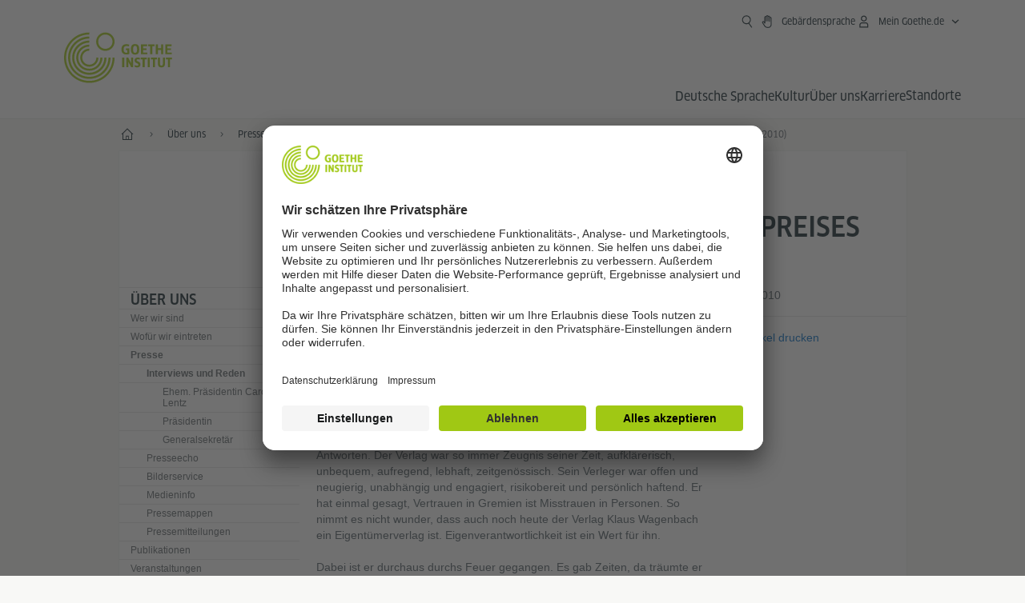

--- FILE ---
content_type: text/html
request_url: https://www.goethe.de/de/uun/prs/int/pra/alt/5815949.html
body_size: 18831
content:








	

	

	


	

	

	








	<!DOCTYPE html>
	<html lang="de" dir="ltr">
		









	








	
	



	











	








	
	



	








	
	
	<head>
		<meta charset="UTF-8">

		

		
			
				
			




	<title>Interviews, Artikel und Reden Klaus-Dieter Lehmann - Goethe-Institut</title>


	
		
			
		

		

		<meta http-equiv="language" content="de">

		
			<link rel="alternate" media="only screen and (max-width: 640px)" href="https://www.goethe.de/de/m/uun/prs/int/pra/alt/5815949.html" >
		

		<meta http-equiv="X-UA-Compatible" content="IE=edge"/>
		<meta name="viewport" content="width=device-width"/>

		




    
        
            <!-- $$customhtml:metadescription$$ -->
            <!-- $$customhtml:testHtml$$ -->
        
    


    

		

		
		
			<meta data-name="redirect-url" data-type="mobile" data-content="https://www.goethe.de/de/m/uun/prs/int/pra/alt/5815949.html">
		

		<meta data-name="search-url" data-content="https://www.goethe.de/de/suche.cfm">
		<meta data-name="search-text" data-content="Suche">

		<meta data-name="page-id" data-content="476552">
		<meta data-name="site-id" data-content="201352">

		
				<meta data-name="pagefeature" data-content="gi-header-v3" />
			
		
		<link rel="canonical" href="https://www.goethe.de/de/uun/prs/int/pra/alt/5815949.html" />

		

		
		

		



		

		

			

		


		
		
		

			
				
			
				
			
			

			

			

				

			

				

			

				



		

		



	

	<script type="application/ld+json">{"@context": "https://schema.org","@graph": [{"dateModified":"25-04-2018","datePublished":"16-01-2026","@type":"WebPage","url":"https://www.goethe.de/de/uun/prs/int/pra/alt/5815949.html","@id":"https://www.goethe.de/de/uun/prs/int/pra/alt/5815949.html/#webpage","name":"Interviews, Artikel und Reden Klaus-Dieter Lehmann","description":""}, 
{"@type":"WebSite","url":"https://www.goethe.de/de/index.html","@id":"https://www.goethe.de/de/index.html#website"}]}</script>
		
				<script type="application/ld+json">{"itemListElement":[{"item":{"@id":"https://www.goethe.de/de/index.html","name":"Start"},"position":1,"@type":"ListItem"},{"item":{"@id":"https://www.goethe.de/de/uun.html","name":"Über uns"},"position":2,"@type":"ListItem"},{"item":{"@id":"https://www.goethe.de/de/uun/prs.html","name":"Presse"},"position":3,"@type":"ListItem"},{"item":{"@id":"https://www.goethe.de/de/uun/prs/int.html","name":"Interviews und Reden"},"position":4,"@type":"ListItem"},{"item":{"@id":"https://www.goethe.de/de/uun/prs/int/pra/alt/5815949.html","name":"Laudatio auf Klaus Wagenbach, Preisträger des 10. Kurt Wolff Preises (19. März 2010)"},"position":5,"@type":"ListItem"}],"@context":"https://schema.org","@type":"BreadcrumbList"}</script>
			

		<!-- $$customhtml:metakeywords$$ -->
	
		<link rel="preload" href="/resources/relaunch/fonts/ClanWebPro-NarrMedium-2.woff2" as="font" type="font/woff2" crossorigin>
	
		

		<!-- $$customhtml:sharifffunction$$ -->

		<script src="/resources/js/goethe.main.gimin.js"></script>
		<script src="/resources/js/jquery-3.6.3.min.js" defer></script>
		
		<script src="/resources/relaunch/js/bootstrap.bundle-5.1.3.min.js" defer></script>
		<script src="/resources/js/goethe.support.gimin.js" defer></script>
		<script src="/services/cas/assets/js/sso.js" defer></script>

		

		
        <script src="/resources/relaunch/js/bodyScrollLock.min.js" defer></script>
        <script src="/resources/relaunch/js/responsive-header-v3.gimin.js" defer></script>
    
            <script src="/resources/relaunch/js/goethe_v3/breadcrumb.gimin.js" defer></script>
        

		<link rel="shortcut icon" href="/resources/relaunch/img/favicon.ico"/>
		<link rel="icon" sizes="16x16" href="/resources/relaunch/img/icon-16x16.png"/>
		<link rel="shortcut icon" sizes="16x16" href="/resources/relaunch/img/icon-16x16.ico" type="image/ico"/>
		<link rel="shortcut icon" sizes="32x32" href="/resources/relaunch/img/icon-32x32.ico" type="image/ico"/>
		<link rel="icon" sizes="192x192" href="/resources/relaunch/img/touch-icon-192x192.png"/>
		<link rel="apple-touch-icon-precomposed" sizes="180x180" href="/resources/relaunch/img/apple-touch-icon-180x180-precomposed.png"/>
		<link rel="apple-touch-icon-precomposed" sizes="152x152" href="/resources/relaunch/img/apple-touch-icon-152x152-precomposed.png"/>
		<link rel="apple-touch-icon-precomposed" sizes="144x144" href="/resources/relaunch/img/apple-touch-icon-144x144-precomposed.png"/>
		<link rel="apple-touch-icon-precomposed" sizes="120x120" href="/resources/relaunch/img/apple-touch-icon-120x120-precomposed.png"/>
		<link rel="apple-touch-icon-precomposed" sizes="114x114" href="/resources/relaunch/img/apple-touch-icon-114x114-precomposed.png"/>
		<link rel="apple-touch-icon-precomposed" sizes="76x76" href="/resources/relaunch/img/apple-touch-icon-76x76-precomposed.png"/>
		<link rel="apple-touch-icon-precomposed" sizes="72x72" href="/resources/relaunch/img/apple-touch-icon-72x72-precomposed.png"/>
		<link rel="apple-touch-icon-precomposed" href="/resources/relaunch/img/apple-touch-icon-precomposed.png"/>
		<!-- $$customhtml:embeddedCodeLinks$$ -->

		

		
		


		
        <link rel="stylesheet" type="text/css" href="/resources/relaunch/css/goethe_v3/header.gimin.css">
    

		<link rel="stylesheet" type="text/css" href="/resources/relaunch/css/styles.001.gimin.css"/>
		<link rel="stylesheet" type="text/css" href="/resources/relaunch/css/subobjects.gimin.css"/>

		

		

		

		<style>
			.hidden { display:none; }
			.flexslider { border:0; box-shadow:none;}
			.flex-control-nav { bottom:-30px; }

			
		</style>

		<!-- Facebook Meta -->
		

		<meta name="twitter:card" content="summary_large_image" />
		<meta name="twitter:domain" content="goethe.de" />
		<meta name="twitter:site" content="@GI_weltweit" />

		<meta property="og:type" content="article" />
		<meta property="og:url" content="https://www.goethe.de/de/uun/prs/int/pra/alt/5815949.html" />
		<meta property="og:image" content="" />
		<meta property="og:image:secure_url" content="" />
		<meta property="og:title" content="Laudatio auf Klaus Wagenbach, Preistr&auml;ger des 10. Kurt Wolff Preises" />
		<meta property="og:locale" content="de_DE" />
		<meta property="og:description" content="" />
		<meta property="og:site_name" content="@GI_weltweit" />

	

		

		





    
    <!-- BEGIN Usercentrics related code -->
    

    <link rel="preconnect" href="//app.usercentrics.eu" />
    <link rel="preconnect" href="//api.usercentrics.eu" />
    <link rel="preconnect" href="//privacy-proxy.usercentrics.eu" />
    <link rel="preload" href="//app.usercentrics.eu/browser-ui/latest/loader.js" as="script" />
    <link rel="preload" href="//privacy-proxy.usercentrics.eu/latest/uc-block.bundle.js" as="script" />
    <script id="usercentrics-cmp" data-language="de" data-settings-id="rTbKQ4Qc-" src="https://app.usercentrics.eu/browser-ui/latest/loader.js" async></script>

    <meta data-privacy-proxy-server="https://privacy-proxy-server.usercentrics.eu">

    <script type="application/javascript" src="https://privacy-proxy.usercentrics.eu/latest/uc-block.bundle.js"></script>
    
    <script>
        // The following services are not blocked:
        uc.deactivateBlocking([
            'rJOZc4jOiWQ', // Webtrekk
            'Ouzxu26Rv', // Mapp Intelligence Full Feature Tracking
            'Hko_qNsui-Q', // reCAPTCHA
            'SkdccNsdj-X' // Btmvn
        ]);

        // The page is reloaded after opting in to the following services:
        uc.reloadOnOptIn('U8QkTd2W'); // Mapbox
        uc.reloadOnOptIn('S1pcEj_jZX'); // Google Maps
        uc.reloadOnOptIn('RO1d0uR2fCybGj'); // MapTiler
        uc.reloadOnOptIn('lZ1Yj0x9eu-o4J'); // Stationista

        // The page is reloaded after opting out of the following services:
        uc.reloadOnOptOut('U8QkTd2W'); // Mapbox
        uc.reloadOnOptOut('S1pcEj_jZX'); // Google Maps

        // Custom elements to block
        uc.blockElements({
            'RO1d0uR2fCybGj': '.map-maptiler', // MapTiler
			'lZ1Yj0x9eu-o4J': '.embedded-code-stationista' // Stationista
        });
    </script>
    
    <!-- END Usercentrics related code -->
    <!-- IMPORTANT: all other scripts are added **after** the Smart Data Protector -->
    


		




    <!-- Google Tag Manager -->
    <script type="text/javascript">
        window.dataLayer=window.dataLayer||[];function gtag(){dataLayer.push(arguments)}gtag("consent","default",{ad_user_data:"denied",ad_personalization:"denied",ad_storage:"denied",analytics_storage:"denied",wait_for_update:2000});gtag("set","ads_data_redaction",true);window.dataLayer.push({'internal_ip':`${/(^|;|\s*)IGNOREME=yes/.test(document.cookie)}`});
    </script>
    <script type="text/javascript">
        (function(w,d,s,l,i){w[l]=w[l]||[];w[l].push({'gtm.start':new Date().getTime(),event:'gtm.js'});var f=d.getElementsByTagName(s)[0],j=d.createElement(s),dl=l!='dataLayer'?'&l='+l:'';j.async=true;j.src='https://www.googletagmanager.com/gtm.js?id='+i+dl;f.parentNode.insertBefore(j,f)})(window,document,'script','dataLayer','GTM-W3QG49');
    </script>
    <!-- End Google Tag Manager -->


		
			    















    

    

    
        <!-- Webtrekk 5.CONTENS, (c) www.webtrekk.de -->
        
				<script type="text/plain" data-usercentrics="Mapp Intelligence Full Feature Tracking" src="/resources/relaunch/js/tiLoader.min.js"></script>
				<script type="text/plain" data-usercentrics="Mapp Intelligence Full Feature Tracking">
					window._ti = window._ti || {};
					window._ti["linkTrack"] = "standard";
					window._ti["contentId"] = "www_goethe_de.de.uun.prs.int.pra.alt.5815949";
					window._ti["contentGroup"] = {"3":"prs","18":"0","7":"5815949","4":"int","12":"Zentrale","15":"Interviews, Artikel und Reden Klaus-Dieter Lehmann","6":"alt","2":"uun","9":"Länderübergreifend","5":"pra","10":"Zentrale Site","1":"www.goethe.de"};
					window._ti["customParameter"] = {"17":"201352","16":"2","15":"5815949","14":"476552","1":"de"};
				</script>
			
        <script>
            /* Form tracking */
            function webtrekkWatchAllForm() {
                if (!window.wts) {
                    return setTimeout(webtrekkWatchAllForm, 500)
                }

                $("form").each(function () {
                    var $form = $(this);
                    if (typeof $form[0].dataset.beingTracked != 'undefined' && $form[0].dataset.beingTracked === 'true') {
                        window.wts.push(['multipleFormTrackInstall', $form[0]]);
                    }
                })

                console.log("Watched All Forms")
            }

            setTimeout(webtrekkWatchAllForm, 500)
            /* ------------- */

            /* File tracking */
            function trackDownloadLink(link) {
                if (!link.href)
                    return;

                const filePath = link.href
                                    .substring(link.href.indexOf('/') + 2)
                                    .replaceAll(".", "_")
                                    .replaceAll("/", ".");

                link.addEventListener("click", () => {
                    if (typeof window.wt !== "undefined" && typeof window.wt.sendinfo === "function") {
                        window.wt.sendinfo({linkId: filePath});
                    }
                });
            }

            document.addEventListener("DOMContentLoaded", () => {
                document
                    .querySelectorAll("a[data-filetracking=true]")
                    .forEach(link => trackDownloadLink(link));
            });
            /* ------------- */
        </script>
    
        <!-- /Webtrekk 5.CONTENS -->
    



			
	
<!-- - - - - - - - - - - - - - - - - - - - - - - - - - - - - - - - - - - - - - - -
Last Update: 2026-01-02 16:12 (Generated: 2026-01-16 08:33, Published: 2026-01-16 08:31) 5815949.html (PID: 476552 / FID: 21690520 / HTML / Public / de)
- - - - - - - - - - - - - - - - - - - - - - - - - - - - - - - - - - - - - - - - -->
<meta name="CONTENS CMS" property="pid" content="476552" />
</head>



		<body class="lp_201352 gi-global-head">
			

			<div class="masterContainer" dir="ltr">
				

	<p class="hide sr-only">Schnelleinstieg:</p>
	<a class="hide zeig sr-only sr-only-focusable" href="#inhalt" tabindex="1" accesskey="1">Direkt zum Inhalt springen (Alt 1)</a>
	<a class="hide zeig sr-only sr-only-focusable" href="#hauptNavigation" accesskey="3">Direkt zur Hauptnavigation springen (Alt 2)</a>

				




	
	
		


	
		









	

	

	


	

	

	








    

    

    

    

    

    

    

    

    

    

    

    

    

    

    

    

    

    

    

    

    

    

    

    

    




		

		
			





	








	
	



	



	
	
		
			
		
	



		
	


    
    <header class="gi-page-header">
        <div class="header-container">
            <div class="header-brand-container">
                <a class="wordmark-container" aria-label="Startseite Goethe-Institut" href="../../../../../../de/index.html">
                    <svg id="claim-gi" class="wordmark-goethe-institut" xmlns="http://www.w3.org/2000/svg" width="166" height="16" viewBox="0 0 166.045 16" focusable="false" aria-hidden="true">
                        <path d="M10.737,15.174a8.41,8.41,0,0,1-1.907.6,11.542,11.542,0,0,1-2.3.227,8.377,8.377,0,0,1-2.985-.475A4.7,4.7,0,0,1,1.513,14.07a6.25,6.25,0,0,1-1.15-2.488A15.418,15.418,0,0,1,0,8.01,14.57,14.57,0,0,1,.394,4.387,6.3,6.3,0,0,1,1.6,1.9,4.8,4.8,0,0,1,3.658.465,8.566,8.566,0,0,1,6.633,0,11.325,11.325,0,0,1,8.654.186,8.267,8.267,0,0,1,10.446.7L10.177,3.117a8.132,8.132,0,0,0-1.606-.485,9.154,9.154,0,0,0-1.793-.175,5.794,5.794,0,0,0-1.855.258A2.541,2.541,0,0,0,3.689,3.6,4.068,4.068,0,0,0,3.005,5.3,14.472,14.472,0,0,0,2.8,7.99,15.071,15.071,0,0,0,3,10.663a4.367,4.367,0,0,0,.632,1.693,2.333,2.333,0,0,0,1.14.888,4.959,4.959,0,0,0,1.7.258,5.993,5.993,0,0,0,1.886-.268V7.412h2.384v7.763ZM24.831,7.99a17.78,17.78,0,0,1-.332,3.726,6.2,6.2,0,0,1-1.067,2.477,4.126,4.126,0,0,1-1.876,1.383A7.946,7.946,0,0,1,18.8,16a7.544,7.544,0,0,1-2.736-.444,4.2,4.2,0,0,1-1.865-1.4,6.508,6.508,0,0,1-1.078-2.477,16.543,16.543,0,0,1-.352-3.685A17.027,17.027,0,0,1,13.11,4.3a6.4,6.4,0,0,1,1.067-2.477A4.131,4.131,0,0,1,16.043.434,7.774,7.774,0,0,1,18.8,0a7.774,7.774,0,0,1,2.757.434,4.131,4.131,0,0,1,1.865,1.394A6.4,6.4,0,0,1,24.489,4.3,17.027,17.027,0,0,1,24.831,7.99Zm-2.8,0a18.362,18.362,0,0,0-.166-2.735,4.442,4.442,0,0,0-.549-1.672,1.971,1.971,0,0,0-1.005-.836A4.432,4.432,0,0,0,18.8,2.519a4.342,4.342,0,0,0-1.5.227,1.977,1.977,0,0,0-.995.836,4.558,4.558,0,0,0-.56,1.672,17.3,17.3,0,0,0-.176,2.735,17.3,17.3,0,0,0,.176,2.735,4.664,4.664,0,0,0,.56,1.683,1.965,1.965,0,0,0,.995.846,4.342,4.342,0,0,0,1.5.227,4.256,4.256,0,0,0,1.513-.237,2.026,2.026,0,0,0,1.005-.846,4.442,4.442,0,0,0,.549-1.672A18.362,18.362,0,0,0,22.033,7.99Zm14.654,5.285-0.062,2.457H27.36V0.248h8.975l0.041,2.477H30.013V6.586h5.41V8.857h-5.41v4.418h6.674ZM44.315,2.787V15.732H41.62V2.787H37.682l0.062-2.539H48.211l0.062,2.539H44.315ZM58.347,15.732V9H52.771v6.73H50.1V0.248h2.674V6.5h5.576V0.248h2.674V15.732H58.347Zm15.11-2.457-0.062,2.457H64.13V0.248H73.1l0.041,2.477H66.783V6.586h5.41V8.857h-5.41v4.418h6.674ZM80.587,7.7V9.6H75.322V7.7h5.265Zm2.923-7.453h2.715V15.732H83.509V0.248ZM98.661,15.732L92.8,6.338l-0.85-1.445L91.9,4.914l0.021,1.672v9.146H89.562V0.248H91.9l5.472,9,0.85,1.425,0.041-.021L98.226,9V0.248h2.363V15.732H98.661Zm13.638-4.48a4.573,4.573,0,0,1-1.327,3.5A5.293,5.293,0,0,1,107.2,16a8.734,8.734,0,0,1-2.29-.289,7.751,7.751,0,0,1-1.938-.805l0.373-2.415a8.042,8.042,0,0,0,1.8.795,6.916,6.916,0,0,0,1.99.279,2.942,2.942,0,0,0,1.959-.547,2,2,0,0,0,.632-1.6,1.544,1.544,0,0,0-.5-1.2A5.02,5.02,0,0,0,108,9.414q-0.736-.351-1.606-0.692a7.351,7.351,0,0,1-1.606-.867,4.614,4.614,0,0,1-1.233-1.321,3.819,3.819,0,0,1-.5-2.054,5.229,5.229,0,0,1,.29-1.765,3.769,3.769,0,0,1,.9-1.425,4.2,4.2,0,0,1,1.534-.95A6.383,6.383,0,0,1,107.988,0a9.923,9.923,0,0,1,2.042.206A8.774,8.774,0,0,1,111.8.764L111.47,3.117a14.852,14.852,0,0,0-1.669-.465,7.841,7.841,0,0,0-1.648-.175,4.217,4.217,0,0,0-1.2.145,2.122,2.122,0,0,0-.777.4,1.431,1.431,0,0,0-.425.6,2.121,2.121,0,0,0-.124.733,1.457,1.457,0,0,0,.5,1.156,4.948,4.948,0,0,0,1.233.764q0.736,0.33,1.606.671a7.351,7.351,0,0,1,1.606.867A4.521,4.521,0,0,1,111.8,9.156,3.973,3.973,0,0,1,112.3,11.252Zm7.524-8.465V15.732h-2.695V2.787h-3.938l0.062-2.539H123.72l0.062,2.539h-3.959Zm6.011-2.539h2.715V15.732h-2.715V0.248Zm11.4,2.539V15.732H134.54V2.787H130.6l0.062-2.539h10.467l0.062,2.539h-3.959Zm16.623,7.7a5.543,5.543,0,0,1-1.4,4.17A5.723,5.723,0,0,1,148.344,16a5.8,5.8,0,0,1-4.135-1.342,5.494,5.494,0,0,1-1.42-4.17V0.248h2.674v10.2a3.211,3.211,0,0,0,.694,2.3,3.719,3.719,0,0,0,4.363.01,3.238,3.238,0,0,0,.684-2.312V0.248h2.653v10.24Zm8.229-7.7V15.732h-2.695V2.787h-3.938l0.062-2.539h10.467l0.062,2.539h-3.959Z"></path>
                    </svg>
                </a>
                <a class="logo-container" aria-label="Startseite Goethe-Institut" href="../../../../../../de/index.html">
                    <svg id="logo-gi" class="logo-goethe-institut" width="137" height="65" viewBox="0 0 137 65" fill="none" xmlns="http://www.w3.org/2000/svg" focusable="false">
                        <title>Logo Goethe-Institut</title>
                        <path fill-rule="evenodd" clip-rule="evenodd" d="M32.0006 3.1595V0.609375C14.3261 0.610478 0 14.9366 0 32.6099C0 50.2833 14.3272 64.6094 32.0006 64.6094C49.6728 64.6094 64 50.2855 64 32.611L61.4675 32.6099C61.4686 48.8743 48.266 62.0604 32.0006 62.0604C15.7351 62.0604 2.54902 48.8743 2.54902 32.6099C2.54902 16.3445 15.7351 3.1595 32.0006 3.1595ZM32.0005 8.32258V5.73277C17.1563 5.73277 5.12119 17.7656 5.12119 32.611C5.12119 47.4564 17.1563 59.4904 32.0005 59.4904C46.8437 59.4904 58.8601 47.4575 58.8601 32.6121L56.3055 32.611C56.3055 46.0242 45.4138 56.8984 32.0005 56.8984C18.5862 56.8984 7.71321 46.0242 7.71321 32.611C7.71321 19.1978 18.5851 8.32258 32.0005 8.32258ZM32.0005 10.9091L31.9994 13.4846C21.4351 13.4846 12.873 22.0489 12.873 32.611C12.873 43.1753 21.4351 51.7375 31.9994 51.7375C42.5605 51.7375 51.1413 43.1753 51.1413 32.611H53.7003C53.7003 44.6108 43.997 54.335 31.9994 54.335C20.0008 54.335 10.2733 44.6097 10.2733 32.6099C10.2733 20.6123 20.0008 10.9102 32.0005 10.9091ZM31.9995 18.5793L31.9983 16.0303C22.843 16.0314 15.4198 23.4546 15.4198 32.6099C15.4198 41.7674 22.843 49.1907 31.9995 49.1907C41.1559 49.1907 48.5967 41.7674 48.5967 32.6099L46.0565 32.611C46.0565 40.3617 39.749 46.6439 31.9995 46.6439C24.2488 46.6439 17.9655 40.3617 17.9655 32.6099C17.9655 24.8603 24.2488 18.5793 31.9995 18.5793ZM121.605 32.6243V40.548C121.605 41.9427 122.119 42.7376 123.421 42.7376C124.735 42.7376 125.218 41.9571 125.218 40.548H125.219V32.6243H127.834V40.6451C127.834 43.5612 126.332 44.9868 123.415 44.9868C120.464 44.9868 118.964 43.5612 118.964 40.6451V32.6243H121.605ZM96.1814 33.03C95.339 32.6408 94.4659 32.4302 93.3633 32.4302C90.5596 32.4302 89.3502 34.0498 89.3502 36.1082C89.3502 38.3484 90.9368 39.0592 92.2918 39.6661C93.3015 40.1184 94.1825 40.5131 94.1825 41.44C94.1825 42.2746 93.6566 42.8358 92.5519 42.8358C91.4648 42.8358 90.5431 42.4686 89.6401 41.9593L89.2995 44.129C90.2388 44.6792 91.4008 44.9868 92.6654 44.9868C95.2905 44.9868 96.7767 43.5293 96.7767 41.1489C96.7767 38.7477 95.0687 37.9971 93.6839 37.3886C92.7396 36.9736 91.9455 36.6247 91.9455 35.8635C91.9455 35.2339 92.2685 34.611 93.5904 34.611C94.4195 34.611 95.1538 34.8326 95.8903 35.1534L96.1814 33.03ZM117.705 32.6243V34.8117H115.201V44.7762H112.561V34.8117H110.057V32.6243H117.705ZM104.691 34.8117V32.6243H97.0424V34.8117H99.5462V44.7762H102.187V34.8117H104.691ZM136.712 32.6243V34.8117H134.208V44.7762H131.569V34.8117H129.064V32.6243H136.712ZM85.0856 39.719L81.3492 32.6243H78.938V44.7762H81.3492V37.6826L85.0856 44.7762H87.4979V32.6243H85.0856V39.719ZM108.707 32.6243V44.7751H106.04V32.6243H108.707ZM76.2831 44.7751V32.6243H73.6173V44.7751H76.2831ZM32.0005 21.1305L31.9983 23.6806C27.0646 23.6806 23.068 27.6784 23.068 32.611C23.068 37.5437 27.0657 41.5414 31.9983 41.5414C36.931 41.5414 40.9453 37.5437 40.9453 32.611H43.4766C43.4766 38.9582 38.3455 44.1004 31.9994 44.1004C25.6534 44.1004 20.5079 38.9582 20.5079 32.6099C20.5079 26.2638 25.6523 21.1305 32.0005 21.1305ZM95.3005 21.9993C95.3005 17.3478 93.5739 15.3434 89.9962 15.3434C86.4208 15.3434 84.692 17.3478 84.692 21.9993C84.692 26.6508 86.4869 28.6728 89.9962 28.6728C93.5728 28.6728 95.3005 26.7512 95.3005 21.9993ZM79.0935 15.511C80.1849 15.511 81.6061 15.7293 82.4793 16.0821L82.2114 18.2816C81.4242 17.963 80.1861 17.7612 79.2445 17.7612C76.9921 17.7612 75.4805 18.7844 75.4805 22.0081C75.4805 25.2826 76.9766 26.3035 78.9082 26.3035C79.2875 26.3035 79.7472 26.2815 80.0515 26.2286V23.1162H78.3184V20.9354H82.681V27.8669C81.8255 28.2693 80.2522 28.5549 78.9755 28.5549C75.0296 28.5549 72.711 26.4413 72.711 22.0423C72.711 17.5418 75.2126 15.511 79.0935 15.511ZM118.903 20.684V15.7128H116.201V28.3035H118.903V22.9298H122.952V28.3035H125.654V15.7128H122.952V20.684H118.903ZM114.679 15.7128V17.9795H111.943V28.3035H109.209V17.9795H106.473V15.7128H114.679ZM105.347 17.9586V15.7128H97.4096V28.3035H105.523V26.0577H100.113V22.9442H104.556V20.7226H100.113V17.9586H105.347ZM136.267 15.7128V17.9586H131.033V20.7226H135.477V22.9442H131.033V26.0577H136.444V28.3035H128.33V15.7128H136.267ZM87.4616 22.0004C87.4605 18.6741 88.2995 17.5848 89.9962 17.5848C91.7107 17.5848 92.5331 18.6576 92.5331 22.0004C92.5331 25.3267 91.7107 26.4491 90.0139 26.4491C88.2995 26.4491 87.4616 25.3421 87.4616 22.0004ZM52.331 0.610478C58.7763 0.610478 64.0011 5.8342 64.0011 12.2795C64.0011 18.727 58.7763 23.9508 52.331 23.9508C45.8834 23.9508 40.6586 18.727 40.6597 12.2795C40.6597 5.8342 45.8834 0.610478 52.331 0.610478ZM43.2606 12.2806C43.2606 7.27078 47.32 3.20911 52.331 3.20911C57.3375 3.20911 61.4003 7.27078 61.4003 12.2806C61.4003 17.2894 57.3375 21.351 52.331 21.351C47.32 21.351 43.2606 17.2894 43.2606 12.2806Z"></path>
                    </svg>
                </a>
                


    

            </div>
            <div class="navigation-toggle-container">
                <button class="navigation-toggle" type="button" aria-controls="navigation-container" aria-expanded="false" aria-label="Menü öffnen" data-nav-mobilenavtoggle>
                    <svg aria-hidden="true" focusable="false" class="icon icon-20">
                        <use xlink:href="/resources/relaunch/icons/sprites/generic.svg#icon-burger-menu-medium"></use>
                    </svg>
                </button>
            </div>

            <div class="gi-navigation-container mobile-navigation-hidden" id="navigation-container">
                <nav class="meta-navigation-container" aria-label="Meta Navigation" data-metanav-container>
                    <ul class="meta-navigation-level-0">
						<li class="meta-navigation-level-0-item gi-meta-search">
                            <button class="gi-navigation-search-open-button" aria-label="Suchen" aria-expanded="false" data-search-open>
                                <svg aria-hidden="true" focusable="false" class="icon icon-24">
                                    <use xlink:href="/resources/relaunch/icons/sprites/generic.svg#icon-loupe-right-hand-light"></use>
                                </svg>
                            </button>
						</li>

                        <li class="meta-navigation-level-0-item gi-meta-sign-language"><a class="meta-navigation-level-0-link " href="https://www.goethe.de/de/geb.html" ><svg aria-hidden="true" focusable="false" class="icon icon-24">
                                        <use xlink:href="/resources/relaunch/icons/sprites/generic.svg#icon-hand-outlined-bold"></use>
                                    </svg><span class="meta-navigation-link-text sr-text">Gebärdensprache</span></a></li>
                        

                        

                        
		
			
		
			
		
			
		
			
		
			
		
			
		
	
		
			
		
			
		
			
		
			
		
			
		
			
		
	
		
			
		
			
		
			
		
			
		
			
		
			
		
	
		
			
		
			
		
			
		
			
		
			
		
			
		
	
		
			
		
			
		
			
		
			
		
			
		
			
		
	
		
			
		
			
		
			
		
			
		
			
		
			
		
			
		
			



    <li class="meta-navigation-level-0-item has-toggle gi-meta-mygoethe-primary" data-logindisplay="v2">
        <button
            class="navigation-toggle meta-navigation-toggle"
            type="button"
            aria-controls="account-dropdown"
            aria-expanded="false"
            aria-label="Mein Goethe.de Menü öffnen"
            aria-haspopup="true"
            data-accnav-trigger>

            <svg aria-hidden="true" focusable="false" class="icon icon-24 icon-avatar-outlined-bold">
                <use xlink:href="/resources/relaunch/icons/sprites/generic.svg#icon-avatar-outlined-bold"></use>
            </svg>
            <svg aria-hidden="true" focusable="false" class="icon icon-24 icon-filled">
                <use xlink:href="/resources/relaunch/icons/sprites/generic.svg#icon-avatar-filled-medium"></use>
            </svg>
            <span class="meta-navigation-level-0-button-text sr-text">Mein Goethe.de<span class="desktop-name" data-logindisplay-user="name"></span></span>
            <svg aria-hidden="true" focusable="false" class="icon icon-12 ms-1">
                <use xlink:href="/resources/relaunch/icons/sprites/generic.svg#icon-chevron-medium-up"></use>
            </svg>
        </button>

        <div class="meta-navigation-level-1-wrapper" id="account-dropdown" hidden>
            <div class="meta-navigation-level-1-container">
                <p id="meta-navigation-level-1-hdl-id" class="meta-navigation-level-1-hdl">Mein Goethe.de</p>

                <div class="user-container" data-logindisplay-container="user" hidden>
                    <p class="image-wrapper" aria-hidden="true" data-logindisplay-container="user-image" hidden>
                       <img src="" class="user-image" width="40" height="40" alt="" data-logindisplay-user="image">
                    </p>
                    <svg class="icon icon-40" aria-hidden="true" focusable="false" data-logindisplay-container="user-image-dummy">
                        <use xlink:href="/resources/relaunch/icons/sprites/generic.svg#icon-avatar-circled-filled-light"></use>
                    </svg>
                    <p class="user-name">
                        <a href="https://my.goethe.de/kdf/pro" class="user-profile-link stretched-link" data-logindisplay-user="name"></a>
                    </p>
                </div>

                <ul class="meta-navigation-level-1 gi-meta-mygoethe-secondary" aria-labelledby="meta-navigation-level-1-hdl-id" data-logindisplay-container="logged-out">
                    
                        <li class="meta-navigation-level-1-item">
                            <a class="meta-navigation-level-1-link" href="/services/cas/login/goethe/?locale=de&targetURL=https://my.goethe.de/kdf/elearning&langId=2&module=default" target="_blank">Meine Kurse und Prüfungen</a>
                        </li>
                    
                        <li class="meta-navigation-level-1-item">
                            <a class="meta-navigation-level-1-link" href="/services/cas/login/goethe/?locale=de&targetURL=https://www.goethe.de/prj/dfd/de/home.cfm&langId=2&module=default" target="_blank">Deutsch für dich</a>
                        </li>
                    
                        <li class="meta-navigation-level-1-item">
                            <a class="meta-navigation-level-1-link" href="/services/cas/login/goethe/?locale=de&targetURL=https://my.goethe.de/kdf/library&langId=2&module=default" target="_blank">Onleihe</a>
                        </li>
                    
                        <li class="meta-navigation-level-1-item">
                            <a class="meta-navigation-level-1-link" href="/services/cas/login/goethe/?locale=de&targetURL=https://my.goethe.de/kdf/newsletter&langId=2&module=default" target="_blank">Newsletter</a>
                        </li>
                    
                        <li class="meta-navigation-level-1-item">
                            <a class="meta-navigation-level-1-link" href="/services/cas/login/goethe/?locale=de&targetURL=https://my.goethe.de/kdf/pro&langId=2&module=default" target="_blank">Mein Profil</a>
                        </li>
                    

                    <li class="meta-navigation-level-1-item">
                        <a class="meta-navigation-level-1-link login-link" href="/services/cas/login/goethe/?locale=de&langId=2&module=default">
                            Anmelden
                            <svg aria-hidden="true" focusable="false" class="icon icon-24">
                                <use xlink:href="/resources/relaunch/icons/sprites/generic.svg#icon-arrow-link-medium-right"></use>
                            </svg>
                        </a>
                    </li>
                </ul>

                <ul class="meta-navigation-level-1 gi-meta-mygoethe-secondary" aria-labelledby="meta-navigation-level-1-hdl-id" data-logindisplay-container="logged-in" hidden>
                    
                        <li class="meta-navigation-level-1-item">
                            <a class="meta-navigation-level-1-link" href="https://my.goethe.de/kdf/elearning" target="_blank">Meine Kurse und Prüfungen</a>
                        </li>
                    
                        <li class="meta-navigation-level-1-item">
                            <a class="meta-navigation-level-1-link" href="https://www.goethe.de/prj/dfd/de/home.cfm" target="_blank">Deutsch für dich</a>
                        </li>
                    
                        <li class="meta-navigation-level-1-item">
                            <a class="meta-navigation-level-1-link" href="https://my.goethe.de/kdf/library" target="_blank">Onleihe</a>
                        </li>
                    
                        <li class="meta-navigation-level-1-item">
                            <a class="meta-navigation-level-1-link" href="https://my.goethe.de/kdf/newsletter" target="_blank">Newsletter</a>
                        </li>
                    
                        <li class="meta-navigation-level-1-item">
                            <a class="meta-navigation-level-1-link" href="https://my.goethe.de/kdf/pro" target="_blank">Mein Profil</a>
                        </li>
                    

                    <li class="meta-navigation-level-1-item">
                        <a class="meta-navigation-level-1-link" href="/services/cas/logout/goethe/">Abmelden</a>
                    </li>
                </ul>

                <button
                    class="navigation-close-button meta-navigation-level-1-close-button"
                    type="button"
                    aria-label="Mein Goethe.de Menü schließen"
                    data-accnav-close>

                    <svg aria-hidden="true" focusable="false" class="icon icon-24">
                        <use xlink:href="/resources/relaunch/icons/sprites/generic.svg#icon-close-medium"></use>
                    </svg>
                </button>
            </div>

            <div class="meta-navigation-level-1-bg" data-accnav-bg></div>
        </div>
    </li>


                        


	
		












    


	





                    </ul>
                </nav>

                <div class="primary-navigation-wrapper" data-nav-primnavwrapper>
                    


	
		




		

		



		

		

			

		


		
		
		

			
				
			
				
			
			

			

			

				

			

				

			

				



		

		



	

	
		

		



		

		

			

		


		
		
		

			
				
			
				
			
			

			

			

				

			

				

			

				



		

		



	

	
		

		



		

		

			

		


		
		
		

			
				
			
				
			
			

			

			

				

			

				

			

				



		

		



	

	
		

		



		

		

			

		


		
		
		

			
				
			
				
			
			

			

			

				

			

				

			

				



		

		



	

	







    


    <div class="gi-navigation-search-container" data-search>
        <div class="gi-navigation-search">
            <label class="visually-hidden" for="primary-navigation-search-input-699">goethe.de/ durchsuchen</label>
            <input
                class="gi-navigation-search-input"
                id="primary-navigation-search-input-699"
                maxlength="2048"
                name="search"
                type="search"
                aria-autocomplete="both"
                aria-haspopup="false"
                autocapitalize="off"
                autocomplete="off"
                spellcheck="false"
                title=""
                value=""
                placeholder="goethe.de/ durchsuchen"
                aria-label="goethe.de/ durchsuchen"
                data-search-input="https://www.goethe.de/de/suche.html">
            <button class="gi-navigation-search-button" type="submit" aria-label="Suchen" data-search-submit>
                <svg aria-hidden="true" focusable="false" class="icon icon-24">
                    <use xlink:href="/resources/relaunch/icons/sprites/generic.svg#icon-loupe-right-hand-light"></use>
                </svg>
            </button>
            <button class="gi-navigation-search-close-button" aria-label="Löschen" data-search-cancel hidden>
                <svg aria-hidden="true" focusable="false" class="icon icon-24">
                    <use xlink:href="/resources/relaunch/icons/sprites/generic.svg#icon-close-medium"></use>
                </svg>
            </button>
        </div>
        <button class="gi-navigation-search-container-close-button" aria-expanded="false" data-search-close>
            <span class="gi-navigation-search-container-close-button-text">Schließen</span>
            <span class="gi-navigation-search-container-close-icon">
                <svg aria-hidden="true" focusable="false" class="icon icon-24">
                    <use xlink:href="/resources/relaunch/icons/sprites/generic.svg#icon-close-medium"></use>
                </svg>
            </span>
        </button>
    </div>


    <nav class="primary-navigation-container" aria-label="Hauptnavigation">
        
    
        <ul class="primary-navigation navigation-level-0">
            
                <li class="navigation-level-root-item" data-nav-levelitem>
                    <a
                        class="primary-navigation-link navigation-level-root-link"
                        href="../../../../../../de/index.html"
                        data-nav-link
                        ><span class="primary-navigation-link-text" id="primary-navigation-link-text-root">Start</span></a>
                </li>
            

            
                

                <li class="navigation-level-0-item has-sub-menu" data-nav-levelitem>
                    <div class="navigation-level-0-link-container" data-nav-linkcontainer>
                        <a
                            class="primary-navigation-link navigation-level-0-link primary-navigation-level-0-link-has-sub-menu"
                            href="../../../../../../de/spr.html"
                            data-nav-link
                            ><span class="primary-navigation-link-text" id="primary-navigation-link-text-1">Deutsche Sprache</span></a>
                        
                            
                                <button
                                    class="primary-navigation-button"
                                    aria-expanded="false"
                                    aria-haspopup="true"
                                    aria-controls="primary-navigation-submenu-1"
                                     
                                    data-nav-desktopoverlaytrigger>
                                    Deutsche Sprache
                                </button>
                            
                            <button
                                class="primary-navigation-toggle"
                                aria-expanded="false"
                                aria-controls="primary-navigation-submenu-1"
                                aria-label
                                data-aria-labels='{"open":"Menü öffnen","close":"Menü schließen"}'>

                                <svg aria-hidden="true" focusable="false" class="icon icon-16">
                                    <use xlink:href="/resources/relaunch/icons/sprites/generic.svg#icon-chevron-medium-down"></use>
                                </svg>
                            </button>
                        
                    </div>

                    
                        <div
                            class="navigation-level-1-container has-infotext"
                            id="primary-navigation-submenu-1"
                            aria-labelledby="primary-navigation-link-text-1"
                            data-nav-desktopoverlay hidden>

                            
                                <div class="navigation-level-1-hdl-container">
                                    <p class="navigation-level-1-hdl">
                                        <a href="../../../../../../de/spr.html" class="navigation-level-1-hdl-link">
                                            <span class="navigation-level-1-hdl-link-text">Deutsche Sprache</span>
                                            <svg aria-hidden="true" focusable="false" class="navigation-level-1-hdl-link-icon icon icon-32">
                                                <use xlink:href="/resources/relaunch/icons/sprites/generic.svg#icon-arrow-link-bold-right"></use>
                                            </svg>
                                        </a>
                                    </p>
                                </div>
                                
                                    <div class="navigation-level-1-text-container">
                                        <p class="navigation-level-1-infotext">Wir verankern Deutsch in den Bildungssystemen weltweit, fördern den Deutschunterricht an über 100.000 Schulen, qualifizieren und bilden Deutschlehrer*innen aus und bieten vielfältige Online- und Präsenzkurse an. Mit verschiedenen Programmen unterstützen wir auch ausländische Studierende und Fachkräfte auf ihrem Weg nach Deutschland.</p>
                                    </div>
                                
                            
                            
    
        <ul class="primary-navigation navigation-level-1 no-row-gap">
            

            
                

                <li class="navigation-level-1-item" data-nav-levelitem>
                    <div class="navigation-level-1-link-container" >
                        <a
                            class="primary-navigation-link navigation-level-1-link "
                            href="../../../../../../de/spr/kur.html"
                            data-nav-link
                            ><span class="primary-navigation-link-text" id="primary-navigation-link-text-1-1">Deutschkurse</span></a>
                        
                    </div>

                    
                </li>

                
            
                

                <li class="navigation-level-1-item" data-nav-levelitem>
                    <div class="navigation-level-1-link-container" >
                        <a
                            class="primary-navigation-link navigation-level-1-link "
                            href="../../../../../../de/spr/prf.html"
                            data-nav-link
                            ><span class="primary-navigation-link-text" id="primary-navigation-link-text-1-2">Deutschprüfungen</span></a>
                        
                    </div>

                    
                </li>

                
            
                

                <li class="navigation-level-1-item" data-nav-levelitem>
                    <div class="navigation-level-1-link-container" >
                        <a
                            class="primary-navigation-link navigation-level-1-link "
                            href="../../../../../../de/spr/mig.html"
                            data-nav-link
                            ><span class="primary-navigation-link-text" id="primary-navigation-link-text-1-3">Fachkräfte aus dem Ausland</span></a>
                        
                    </div>

                    
                </li>

                
            
                

                <li class="navigation-level-1-item" data-nav-levelitem>
                    <div class="navigation-level-1-link-container" >
                        <a
                            class="primary-navigation-link navigation-level-1-link "
                            href="../../../../../../de/spr/unt.html"
                            data-nav-link
                            ><span class="primary-navigation-link-text" id="primary-navigation-link-text-1-4">Deutsch unterrichten</span></a>
                        
                    </div>

                    
                </li>

                
            
                

                <li class="navigation-level-1-item" data-nav-levelitem>
                    <div class="navigation-level-1-link-container" >
                        <a
                            class="primary-navigation-link navigation-level-1-link "
                            href="../../../../../../de/spr/ueb.html"
                            data-nav-link
                            ><span class="primary-navigation-link-text" id="primary-navigation-link-text-1-5">Kostenlos Deutsch üben </span></a>
                        
                    </div>

                    
                </li>

                
            
                

                <li class="navigation-level-1-item" data-nav-levelitem>
                    <div class="navigation-level-1-link-container" >
                        <a
                            class="primary-navigation-link navigation-level-1-link "
                            href="../../../../../../de/spr/sbp.html"
                            data-nav-link
                            ><span class="primary-navigation-link-text" id="primary-navigation-link-text-1-6">Sprach- und Bildungspolitik </span></a>
                        
                    </div>

                    
                </li>

                
            
                

                <li class="navigation-level-1-item" data-nav-levelitem>
                    <div class="navigation-level-1-link-container" >
                        <a
                            class="primary-navigation-link navigation-level-1-link "
                            href="../../../../../../de/spr/ger.html"
                            data-nav-link
                            ><span class="primary-navigation-link-text" id="primary-navigation-link-text-1-7">Deutsch als Fremdsprache - Aktuelle Trends</span></a>
                        
                    </div>

                    
                </li>

                
            
                

                <li class="navigation-level-1-item" data-nav-levelitem>
                    <div class="navigation-level-1-link-container" >
                        <a
                            class="primary-navigation-link navigation-level-1-link "
                            href="../../../../../../de/spr/stv.html"
                            data-nav-link
                            ><span class="primary-navigation-link-text" id="primary-navigation-link-text-1-8">Studienvorbereitung</span></a>
                        
                    </div>

                    
                </li>

                
            
        </ul>
    
    
                            
                                <div class="navigation-level-1-close-container">
                                    <button
                                        class="navigation-close-button navigation-level-1-close-button"
                                        aria-label="Hauptnavigation Schließen"
                                        data-nav-desktopoverlayclose>

                                        <svg aria-hidden="true" focusable="false" class="icon icon-24">
                                            <use xlink:href="/resources/relaunch/icons/sprites/generic.svg#icon-close-medium"></use>
                                        </svg>
                                    </button>
                                </div>
                            
                        </div>
                    
                </li>

                
            
                

                <li class="navigation-level-0-item has-sub-menu" data-nav-levelitem>
                    <div class="navigation-level-0-link-container" data-nav-linkcontainer>
                        <a
                            class="primary-navigation-link navigation-level-0-link primary-navigation-level-0-link-has-sub-menu"
                            href="../../../../../../de/kul.html"
                            data-nav-link
                            ><span class="primary-navigation-link-text" id="primary-navigation-link-text-2">Kultur</span></a>
                        
                            
                                <button
                                    class="primary-navigation-button"
                                    aria-expanded="false"
                                    aria-haspopup="true"
                                    aria-controls="primary-navigation-submenu-2"
                                     
                                    data-nav-desktopoverlaytrigger>
                                    Kultur
                                </button>
                            
                            <button
                                class="primary-navigation-toggle"
                                aria-expanded="false"
                                aria-controls="primary-navigation-submenu-2"
                                aria-label
                                data-aria-labels='{"open":"Menü öffnen","close":"Menü schließen"}'>

                                <svg aria-hidden="true" focusable="false" class="icon icon-16">
                                    <use xlink:href="/resources/relaunch/icons/sprites/generic.svg#icon-chevron-medium-down"></use>
                                </svg>
                            </button>
                        
                    </div>

                    
                        <div
                            class="navigation-level-1-container has-infotext"
                            id="primary-navigation-submenu-2"
                            aria-labelledby="primary-navigation-link-text-2"
                            data-nav-desktopoverlay hidden>

                            
                                <div class="navigation-level-1-hdl-container">
                                    <p class="navigation-level-1-hdl">
                                        <a href="../../../../../../de/kul.html" class="navigation-level-1-hdl-link">
                                            <span class="navigation-level-1-hdl-link-text">Kultur</span>
                                            <svg aria-hidden="true" focusable="false" class="navigation-level-1-hdl-link-icon icon icon-32">
                                                <use xlink:href="/resources/relaunch/icons/sprites/generic.svg#icon-arrow-link-bold-right"></use>
                                            </svg>
                                        </a>
                                    </p>
                                </div>
                                
                                    <div class="navigation-level-1-text-container">
                                        <p class="navigation-level-1-infotext">Mit unseren physischen und digitalen Angeboten behandeln wir Themen aus den Gastländern und aus Deutschland. Zugleich nehmen wir lokale und globale Perspektiven ein und fördern internationalen Dialog.</p>
                                    </div>
                                
                            
                            
    
        <ul class="primary-navigation navigation-level-1 no-row-gap">
            

            
                

                <li class="navigation-level-1-item" data-nav-levelitem>
                    <div class="navigation-level-1-link-container" >
                        <a
                            class="primary-navigation-link navigation-level-1-link "
                            href="../../../../../../de/kul/foe.html"
                            data-nav-link
                            ><span class="primary-navigation-link-text" id="primary-navigation-link-text-2-1">Kulturförderung und Residenzen</span></a>
                        
                    </div>

                    
                </li>

                
            
                

                <li class="navigation-level-1-item" data-nav-levelitem>
                    <div class="navigation-level-1-link-container" >
                        <a
                            class="primary-navigation-link navigation-level-1-link "
                            href="../../../../../../de/kul/pre.html"
                            data-nav-link
                            ><span class="primary-navigation-link-text" id="primary-navigation-link-text-2-2">Preise und Auszeichnungen</span></a>
                        
                    </div>

                    
                </li>

                
            
                

                <li class="navigation-level-1-item" data-nav-levelitem>
                    <div class="navigation-level-1-link-container" >
                        <a
                            class="primary-navigation-link navigation-level-1-link "
                            href="../../../../../../de/kul/bib.html"
                            data-nav-link
                            ><span class="primary-navigation-link-text" id="primary-navigation-link-text-2-3">Bibliotheken</span></a>
                        
                    </div>

                    
                </li>

                
            
                

                <li class="navigation-level-1-item" data-nav-levelitem>
                    <div class="navigation-level-1-link-container" >
                        <a
                            class="primary-navigation-link navigation-level-1-link "
                            href="../../../../../../de/kul/bku.html"
                            data-nav-link
                            ><span class="primary-navigation-link-text" id="primary-navigation-link-text-2-4">Bildende Kunst</span></a>
                        
                    </div>

                    
                </li>

                
            
                

                <li class="navigation-level-1-item" data-nav-levelitem>
                    <div class="navigation-level-1-link-container" >
                        <a
                            class="primary-navigation-link navigation-level-1-link "
                            href="../../../../../../de/kul/wis.html"
                            data-nav-link
                            ><span class="primary-navigation-link-text" id="primary-navigation-link-text-2-5">Bildung und Wissen</span></a>
                        
                    </div>

                    
                </li>

                
            
                

                <li class="navigation-level-1-item" data-nav-levelitem>
                    <div class="navigation-level-1-link-container" >
                        <a
                            class="primary-navigation-link navigation-level-1-link "
                            href="../../../../../../de/kul/flm.html"
                            data-nav-link
                            ><span class="primary-navigation-link-text" id="primary-navigation-link-text-2-6">Film, Fernsehen, Hörfunk</span></a>
                        
                    </div>

                    
                </li>

                
            
                

                <li class="navigation-level-1-item" data-nav-levelitem>
                    <div class="navigation-level-1-link-container" >
                        <a
                            class="primary-navigation-link navigation-level-1-link "
                            href="../../../../../../de/kul/lit.html"
                            data-nav-link
                            ><span class="primary-navigation-link-text" id="primary-navigation-link-text-2-7">Literatur</span></a>
                        
                    </div>

                    
                </li>

                
            
                

                <li class="navigation-level-1-item" data-nav-levelitem>
                    <div class="navigation-level-1-link-container" >
                        <a
                            class="primary-navigation-link navigation-level-1-link "
                            href="../../../../../../de/kul/mus.html"
                            data-nav-link
                            ><span class="primary-navigation-link-text" id="primary-navigation-link-text-2-8">Musik</span></a>
                        
                    </div>

                    
                </li>

                
            
                

                <li class="navigation-level-1-item" data-nav-levelitem>
                    <div class="navigation-level-1-link-container" >
                        <a
                            class="primary-navigation-link navigation-level-1-link "
                            href="../../../../../../de/kul/tut.html"
                            data-nav-link
                            ><span class="primary-navigation-link-text" id="primary-navigation-link-text-2-9">Tanz und Theater</span></a>
                        
                    </div>

                    
                </li>

                
            
        </ul>
    
    
                            
                                <div class="navigation-level-1-close-container">
                                    <button
                                        class="navigation-close-button navigation-level-1-close-button"
                                        aria-label="Hauptnavigation Schließen"
                                        data-nav-desktopoverlayclose>

                                        <svg aria-hidden="true" focusable="false" class="icon icon-24">
                                            <use xlink:href="/resources/relaunch/icons/sprites/generic.svg#icon-close-medium"></use>
                                        </svg>
                                    </button>
                                </div>
                            
                        </div>
                    
                </li>

                
            
                

                <li class="navigation-level-0-item sub-menu-current has-sub-menu" data-nav-levelitem>
                    <div class="navigation-level-0-link-container" data-nav-linkcontainer>
                        <a
                            class="primary-navigation-link navigation-level-0-link primary-navigation-level-0-link-has-sub-menu"
                            href="../../../../../../de/uun.html"
                            data-nav-link
                            ><span class="primary-navigation-link-text" id="primary-navigation-link-text-3">Über uns</span></a>
                        
                            
                                <button
                                    class="primary-navigation-button"
                                    aria-expanded="false"
                                    aria-haspopup="true"
                                    aria-controls="primary-navigation-submenu-3"
                                     
                                    data-nav-desktopoverlaytrigger>
                                    Über uns
                                </button>
                            
                            <button
                                class="primary-navigation-toggle"
                                aria-expanded="false"
                                aria-controls="primary-navigation-submenu-3"
                                aria-label
                                data-aria-labels='{"open":"Menü öffnen","close":"Menü schließen"}'>

                                <svg aria-hidden="true" focusable="false" class="icon icon-16">
                                    <use xlink:href="/resources/relaunch/icons/sprites/generic.svg#icon-chevron-medium-down"></use>
                                </svg>
                            </button>
                        
                    </div>

                    
                        <div
                            class="navigation-level-1-container has-infotext"
                            id="primary-navigation-submenu-3"
                            aria-labelledby="primary-navigation-link-text-3"
                            data-nav-desktopoverlay hidden>

                            
                                <div class="navigation-level-1-hdl-container">
                                    <p class="navigation-level-1-hdl">
                                        <a href="../../../../../../de/uun.html" class="navigation-level-1-hdl-link">
                                            <span class="navigation-level-1-hdl-link-text">Über uns</span>
                                            <svg aria-hidden="true" focusable="false" class="navigation-level-1-hdl-link-icon icon icon-32">
                                                <use xlink:href="/resources/relaunch/icons/sprites/generic.svg#icon-arrow-link-bold-right"></use>
                                            </svg>
                                        </a>
                                    </p>
                                </div>
                                
                                    <div class="navigation-level-1-text-container">
                                        <p class="navigation-level-1-infotext">Das Goethe-Institut ist das weltweit tätige Kulturinstitut der Bundesrepublik Deutschland. Wir ermöglichen den internationalen Kulturaustausch, fördern den Zugang zur deutschen Sprache und unterstützen die freie Entfaltung von Kultur und Wissenschaft.</p>
                                    </div>
                                
                            
                            
    
        <ul class="primary-navigation navigation-level-1 no-row-gap navigation-level-1-column">
            

            
                

                <li class="navigation-level-1-item" data-nav-levelitem>
                    <div class="navigation-level-1-link-container" >
                        <a
                            class="primary-navigation-link navigation-level-1-link "
                            href="../../../../../../de/uun/org.html"
                            data-nav-link
                            ><span class="primary-navigation-link-text" id="primary-navigation-link-text-3-1">Wer wir sind</span></a>
                        
                    </div>

                    
                </li>

                
            
                

                <li class="navigation-level-1-item" data-nav-levelitem>
                    <div class="navigation-level-1-link-container" >
                        <a
                            class="primary-navigation-link navigation-level-1-link "
                            href="../../../../../../de/uun/auf.html"
                            data-nav-link
                            ><span class="primary-navigation-link-text" id="primary-navigation-link-text-3-2">Wofür wir eintreten</span></a>
                        
                    </div>

                    
                </li>

                
            
                

                <li class="navigation-level-1-item sub-menu-current" data-nav-levelitem>
                    <div class="navigation-level-1-link-container" >
                        <a
                            class="primary-navigation-link navigation-level-1-link "
                            href="../../../../../../de/uun/prs.html"
                            data-nav-link
                            ><span class="primary-navigation-link-text" id="primary-navigation-link-text-3-3">Presse</span></a>
                        
                    </div>

                    
                </li>

                
            
                

                <li class="navigation-level-1-item" data-nav-levelitem>
                    <div class="navigation-level-1-link-container" >
                        <a
                            class="primary-navigation-link navigation-level-1-link "
                            href="../../../../../../de/uun/pub.html"
                            data-nav-link
                            ><span class="primary-navigation-link-text" id="primary-navigation-link-text-3-4">Publikationen</span></a>
                        
                    </div>

                    
                </li>

                
            
                

                <li class="navigation-level-1-item" data-nav-levelitem>
                    <div class="navigation-level-1-link-container" >
                        <a
                            class="primary-navigation-link navigation-level-1-link "
                            href="../../../../../../de/uun/ver.cfm"
                            data-nav-link
                            ><span class="primary-navigation-link-text" id="primary-navigation-link-text-3-5">Veranstaltungen</span></a>
                        
                    </div>

                    
                </li>

                
            
        </ul>
    
    
                            
                                <div class="navigation-level-1-close-container">
                                    <button
                                        class="navigation-close-button navigation-level-1-close-button"
                                        aria-label="Hauptnavigation Schließen"
                                        data-nav-desktopoverlayclose>

                                        <svg aria-hidden="true" focusable="false" class="icon icon-24">
                                            <use xlink:href="/resources/relaunch/icons/sprites/generic.svg#icon-close-medium"></use>
                                        </svg>
                                    </button>
                                </div>
                            
                        </div>
                    
                </li>

                
            
                

                <li class="navigation-level-0-item has-sub-menu" data-nav-levelitem>
                    <div class="navigation-level-0-link-container" data-nav-linkcontainer>
                        <a
                            class="primary-navigation-link navigation-level-0-link primary-navigation-level-0-link-has-sub-menu"
                            href="../../../../../../de/kar.cfm"
                            data-nav-link
                            ><span class="primary-navigation-link-text" id="primary-navigation-link-text-4">Karriere</span></a>
                        
                            
                                <button
                                    class="primary-navigation-button"
                                    aria-expanded="false"
                                    aria-haspopup="true"
                                    aria-controls="primary-navigation-submenu-4"
                                     
                                    data-nav-desktopoverlaytrigger>
                                    Karriere
                                </button>
                            
                            <button
                                class="primary-navigation-toggle"
                                aria-expanded="false"
                                aria-controls="primary-navigation-submenu-4"
                                aria-label
                                data-aria-labels='{"open":"Menü öffnen","close":"Menü schließen"}'>

                                <svg aria-hidden="true" focusable="false" class="icon icon-16">
                                    <use xlink:href="/resources/relaunch/icons/sprites/generic.svg#icon-chevron-medium-down"></use>
                                </svg>
                            </button>
                        
                    </div>

                    
                        <div
                            class="navigation-level-1-container has-infotext"
                            id="primary-navigation-submenu-4"
                            aria-labelledby="primary-navigation-link-text-4"
                            data-nav-desktopoverlay hidden>

                            
                                <div class="navigation-level-1-hdl-container">
                                    <p class="navigation-level-1-hdl">
                                        <a href="../../../../../../de/kar.cfm" class="navigation-level-1-hdl-link">
                                            <span class="navigation-level-1-hdl-link-text">Karriere</span>
                                            <svg aria-hidden="true" focusable="false" class="navigation-level-1-hdl-link-icon icon icon-32">
                                                <use xlink:href="/resources/relaunch/icons/sprites/generic.svg#icon-arrow-link-bold-right"></use>
                                            </svg>
                                        </a>
                                    </p>
                                </div>
                                
                                    <div class="navigation-level-1-text-container">
                                        <p class="navigation-level-1-infotext">Wollen Sie Teil unseres Teams werden? Wir bieten Ihnen einen lebendigen Arbeitsplatz mit vielen tollen und motivierten Kolleg*innen an unseren Standorten in Deutschland und weltweit.</p>
                                    </div>
                                
                            
                            
    
        <ul class="primary-navigation navigation-level-1 no-row-gap">
            

            
                

                <li class="navigation-level-1-item" data-nav-levelitem>
                    <div class="navigation-level-1-link-container" >
                        <a
                            class="primary-navigation-link navigation-level-1-link "
                            href="../../../../../../de/kar/ovr.cfm"
                            data-nav-link
                            ><span class="primary-navigation-link-text" id="primary-navigation-link-text-4-1">Aktuelle Stellenangebote</span></a>
                        
                    </div>

                    
                </li>

                
            
                

                <li class="navigation-level-1-item" data-nav-levelitem>
                    <div class="navigation-level-1-link-container" >
                        <a
                            class="primary-navigation-link navigation-level-1-link "
                            href="../../../../../../de/kar/str.cfm"
                            data-nav-link
                            ><span class="primary-navigation-link-text" id="primary-navigation-link-text-4-2">Strategie & Administration</span></a>
                        
                    </div>

                    
                </li>

                
            
                

                <li class="navigation-level-1-item" data-nav-levelitem>
                    <div class="navigation-level-1-link-container" >
                        <a
                            class="primary-navigation-link navigation-level-1-link "
                            href="../../../../../../de/kar/mar.cfm"
                            data-nav-link
                            ><span class="primary-navigation-link-text" id="primary-navigation-link-text-4-3">Marketing & Kommunikation</span></a>
                        
                    </div>

                    
                </li>

                
            
                

                <li class="navigation-level-1-item" data-nav-levelitem>
                    <div class="navigation-level-1-link-container" >
                        <a
                            class="primary-navigation-link navigation-level-1-link "
                            href="../../../../../../de/kar/kul.cfm"
                            data-nav-link
                            ><span class="primary-navigation-link-text" id="primary-navigation-link-text-4-4">Kultur, Sprache & Information</span></a>
                        
                    </div>

                    
                </li>

                
            
                

                <li class="navigation-level-1-item" data-nav-levelitem>
                    <div class="navigation-level-1-link-container" >
                        <a
                            class="primary-navigation-link navigation-level-1-link "
                            href="../../../../../../de/kar/leh.cfm"
                            data-nav-link
                            ><span class="primary-navigation-link-text" id="primary-navigation-link-text-4-5">Lehrkräfte</span></a>
                        
                    </div>

                    
                </li>

                
            
                

                <li class="navigation-level-1-item" data-nav-levelitem>
                    <div class="navigation-level-1-link-container" >
                        <a
                            class="primary-navigation-link navigation-level-1-link "
                            href="../../../../../../de/kar/ber.html"
                            data-nav-link
                            ><span class="primary-navigation-link-text" id="primary-navigation-link-text-4-6">Berufseinsteiger*innen</span></a>
                        
                    </div>

                    
                </li>

                
            
                

                <li class="navigation-level-1-item" data-nav-levelitem>
                    <div class="navigation-level-1-link-container" >
                        <a
                            class="primary-navigation-link navigation-level-1-link "
                            href="../../../../../../de/kar/fac.html"
                            data-nav-link
                            ><span class="primary-navigation-link-text" id="primary-navigation-link-text-4-7">Fach- und Führungskräfte</span></a>
                        
                    </div>

                    
                </li>

                
            
        </ul>
    
    
                            
                                <div class="navigation-level-1-close-container">
                                    <button
                                        class="navigation-close-button navigation-level-1-close-button"
                                        aria-label="Hauptnavigation Schließen"
                                        data-nav-desktopoverlayclose>

                                        <svg aria-hidden="true" focusable="false" class="icon icon-24">
                                            <use xlink:href="/resources/relaunch/icons/sprites/generic.svg#icon-close-medium"></use>
                                        </svg>
                                    </button>
                                </div>
                            
                        </div>
                    
                </li>

                
            
                

                <li class="navigation-level-0-item" data-nav-levelitem>
                    <div class="navigation-level-0-link-container" >
                        <a
                            class="primary-navigation-link navigation-level-0-link "
                            href="../../../../../../de/wwt.html"
                            data-nav-link
                            ><span class="primary-navigation-link-text" id="primary-navigation-link-text-5">Standorte</span></a>
                        
                    </div>

                    
                </li>

                
            
        </ul>
    
    
    </nav>


	





                </div>

                <div class="navigation-close-container">
                    <button class="navigation-close-container-button navigation-close-button" type="button" aria-controls="navigation-container" aria-expanded="false" aria-label="Menü schließen" data-nav-mobilenavclose>
                        <svg aria-hidden="true" focusable="false" class="icon icon-24">
                            <use xlink:href="/resources/relaunch/icons/sprites/generic.svg#icon-close-medium"></use>
                        </svg>
                    </button>
                </div>
            </div>
        </div>
    </header>

    
    <div class="gi-page-header-spacer"></div>

    





	








	
	



	



	
	
		
			
		
	




    





	








	
	



	



	
	
		
			
		
	




	





	
	


	
		







	

	

	


	

	

	










    
        <div class="breadcrumb-wrapper loading">
            <div id="breadcrumb-navigation" class="container-fluid container-lg container-xxxl mw-1228">
                <div class="row">
                    <div class="col-12">
                        <nav aria-label="Sie befinden sich hier:" label-desktop="Sie befinden sich hier:" label-mobile="Übergeordnete Seite">
                            <div class="breadcrumb-inner-wrapper">
                                <ol class="breadcrumb webfont-news text-gray-900-alpha-64 py-3 text-meta d-flex align-items-center">
                                    <li id="item-level-1" class="breadcrumb-item d-flex align-items-center">
                                        <a href="../../../../../../de/index.html" class="link-gray-900">
                                            <span class="visually-hidden">Start</span>
                                            <svg aria-hidden="true" focusable="false" class="icon icon-20">
                                                <use xlink:href="/resources/relaunch/icons/sprites/generic.svg#icon-home-medium"></use>
                                            </svg></a>
                                        <svg aria-hidden="true" focusable="false" class="icon icon-08 mx-4 text-gray-900">
                                            <use xlink:href="/resources/relaunch/icons/sprites/generic.svg#icon-chevron-light-right"></use>
                                        </svg>
                                    </li>
                                        
                                            
                                             
                                                
                                                    <li id="item-level-2" class="breadcrumb-item d-flex align-items-center">
                                                        <a href="../../../../../../de/uun.html" class="link-gray-900 breadcrumb-item-link" title="Über uns">
                                                            <span class="breadcrumb-item-text">Über uns</span>
                                                        </a>
                                                        <svg aria-hidden="true" focusable="false" class="icon icon-08 mx-4 text-gray-900">
                                                            <use xlink:href="/resources/relaunch/icons/sprites/generic.svg#icon-chevron-light-right"></use>
                                                        </svg>
                                                    </li>
                                                
                                             
                                                
                                                    <li id="item-level-3" class="breadcrumb-item d-flex align-items-center">
                                                        <a href="../../../../../../de/uun/prs.html" class="link-gray-900 breadcrumb-item-link" title="Presse">
                                                            <span class="breadcrumb-item-text">Presse</span>
                                                        </a>
                                                        <svg aria-hidden="true" focusable="false" class="icon icon-08 mx-4 text-gray-900">
                                                            <use xlink:href="/resources/relaunch/icons/sprites/generic.svg#icon-chevron-light-right"></use>
                                                        </svg>
                                                    </li>
                                                
                                             
                                                
                                                    <li id="item-level-4" class="breadcrumb-item d-flex align-items-center">
                                                        <a href="../../../../../../de/uun/prs/int.html" class="link-gray-900 breadcrumb-item-link" title="Interviews und Reden">
                                                            <span class="breadcrumb-item-text">Interviews und Reden</span>
                                                        </a>
                                                        <svg aria-hidden="true" focusable="false" class="icon icon-08 mx-4 text-gray-900">
                                                            <use xlink:href="/resources/relaunch/icons/sprites/generic.svg#icon-chevron-light-right"></use>
                                                        </svg>
                                                    </li>
                                                
                                             
                                                
                                                    <li id="item-level-5" class="breadcrumb-item d-flex align-items-center current" aria-current="page">
                                                        <span class="breadcrumb-item-text" title="Laudatio auf Klaus Wagenbach, Preisträger des 10. Kurt Wolff Preises (19. März 2010)">Laudatio auf Klaus Wagenbach, Preisträger des 10. Kurt Wolff Preises (19. März 2010)</span>
                                                    </li>
                                                
                                            
                                        
                                </ol>
                            </div>
                        </nav>
                    </div>
                </div>
            </div>
        </div>

        





	








	
	



	



	
	
		
			
		
	



    

    
    
	

	

	



		

		
			





	








	
	



	



	
	
		
			
		
	



		
	




	





	


				<div class="container inhaltsContainer">
					

					<div class="row">
						


	
		








	

	

	

	

	

	
		
	
	

		<nav class="span6" role="navigation" id="sekundaerNavigation">
			<p class="hide">Navigationsbereich:</p>
			
				<h2 class="subNavigationBereich Fs(18px) Lh(1)"><a href="../../../../../../de/uun.html">Über uns</a></h2>
			
			
				<ul class="subNavigation">
				
				
				
					
					
					

					<li >
						<a href="../../../../../../de/uun/org.html">Wer wir sind</a>

				
					
						</li>
					
					
					

					<li >
						<a href="../../../../../../de/uun/auf.html">Wofür wir eintreten</a>

				
					
						</li>
					
					
					

					<li  class="aktiv">
						<a href="../../../../../../de/uun/prs.html">Presse</a>

				
					
						<ul>
					
					
					

					<li  class="aktiv">
						<a href="../../../../../../de/uun/prs/int.html">Interviews und Reden</a>

				
					
						<ul>
					
					
					

					<li >
						<a href="../../../../../../de/uun/prs/int/len.html">Ehem. Präsidentin Carola Lentz</a>

				
					
						</li>
					
					
					

					<li >
						<a href="../../../../../../de/uun/prs/int/joo.html">Präsidentin</a>

				
					
						</li>
					
					
					

					<li >
						<a href="../../../../../../de/uun/prs/int/gen.html">Generalsekretär</a>

				
					
						
						
						
							</li><!--test1-->
							</ul>
							</li>
						
						
					
					
					

					<li >
						<a href="../../../../../../de/uun/prs/pre.html">Presseecho</a>

				
					
						</li>
					
					
					

					<li >
						<a href="../../../../../../de/uun/prs/bld.html">Bilderservice</a>

				
					
						</li>
					
					
					

					<li >
						<a href="../../../../../../de/uun/prs/med.html">Medieninfo</a>

				
					
						</li>
					
					
					

					<li >
						<a href="../../../../../../de/uun/prs/map.html">Pressemappen</a>

				
					
						</li>
					
					
					

					<li >
						<a href="../../../../../../de/uun/prs/pma.html">Pressemitteilungen</a>

				
					
						
						
						
							</li><!--test1-->
							</ul>
							</li>
						
						
					
					
					

					<li >
						<a href="../../../../../../de/uun/pub.html">Publikationen</a>

				
					
						</li>
					
					
					

					<li >
						<a href="../../../../../../de/uun/ver.cfm">Veranstaltungen</a>

				
				
					
					</li></ul><!--test2-->
					
				
			
		</nav>

	


	






						<div class="span18 inhalt" role="main">
							<article class="artikel-default-c" role="article">
								
	<!-- $$object.wrapperstart$$ -->
	<!-- $$object.objectanchor$$ -->
	<a id="inhalt" href=""></a>
	<h1>
		<span class="spitzmarke Fs(14px) Lh(1.14) Mb(4px) D(b)"><br></span>
		<span class="hdl Fs(38px) Lh(1.1) D(b)">Laudatio auf Klaus Wagenbach, Preisträger des 10. Kurt Wolff Preises</span>
	</h1>
	<!-- $$object.objbuttons$$ -->
	<!-- $$object.wrapperend$$ -->

								<div class="row">
									
	
		
	




	

	

	


	

	

	


	

	

	





    
    
	 
		
		
		
		 
			





	








	
	



	



	
	
		
			
		
	



		
	




















	








	
	



	



	
	
		
			
		
	











	
	
	
































































	
	
	

































































	





	








	
	



	



	
	
		
			
		
	




	

	

	
	
	
		
	
	
	





	








	
	



	



	
	
		
			
		
	












	










	








	
	



	



	
	
		
			
		
	











	








	
	



	



	
	
		
			
		
	









	








	
	



	



	
	
		
			
		
	




	
	<div class="span12 nurText">
		<!-- $$object.wrapperstart$$ -->
		<a id="i2258270"></a>
		
		
		<span class="s15122">Im Rahmen der Leipziger Buchmesse wurde der 10. "Kurt Wolff Preis" der Kurt Wolff Stiftung vergeben. Klaus-Dieter Lehmann hielt die Laudatio auf den Träger des Hauptpreises Klaus Wagenbach.</span>

<p>Klaus Wagenbach wird für sein Lebenswerk geehrt. Für verdienstvolle Persönlichkeiten ist das ab einem bestimmten Lebensalter fast unausweichlich. Bei Klaus Wagenbach hat der Begriff Lebenswerk einen ganz eigenen und einzigartigen Bedeutungsinhalt. Er bedeutet weit mehr als die Abgeschlossenheit eines verlegerischen Werkes. Es ist das Leben selbst, das er in direkter Weise mit dem Verlag und seiner Literatur in Übereinstimmung gebracht hat, sein Leben, seine Neugier, seine Verantwortung, seine Antworten. Der Verlag war so immer Zeugnis seiner Zeit, aufklärerisch, unbequem, aufregend, lebhaft, zeitgenössisch. Sein Verleger war offen und neugierig, unabhängig und engagiert, risikobereit und persönlich haftend. Er hat einmal gesagt, Vertrauen in Gremien ist Misstrauen in Personen. So nimmt es nicht wunder, dass auch noch heute der Verlag Klaus Wagenbach ein Eigentümerverlag ist. Eigenverantwortlichkeit ist ein Wert für ihn.<br />
<br />
Dabei ist er durchaus durchs Feuer gegangen. Es gab Zeiten, da träumte er den Traum vom Verlagskollektiv und setzte ihn auch um. Aber als 1973 die Aufhebung der Lektoratsautonomie von Mitarbeitern gefordert wurde, da war für ihn die Grenze des Zumutbaren überschritten. Es kam zur Spaltung des Verlages. Rotbuch zog mit einigen wenigen Autoren aus. Der Verlag Klaus Wagenbach arbeitete wieder mit klaren Verantwortlichkeiten. Das Statut der Lektoratsautonomie gilt noch heute. Qualität geht ihm vor Ideologie.<br />
<br />
Bücher machen hat er von der Pieke auf gelernt, eine zweijährige Buchhandelslehre bei Suhrkamp, Studium der Germanistik und Kunstgeschichte an der Frankfurter Universität, Lektorat beim Modernen Buch-Club in Darmstadt und bei S. Fischer.1964 begann seine verlegerische Selbständigkeit, nahezu mittellos, aber mit gewichtigen Ratgebern wie Günter Grass oder Ingeborg Bachmann und einem bewusst gewählten Verlagsort – Berlin. Damals noch Frontstadt, Humus für einen politischen Verlag, der er war und sein wollte.<br />
<br />
Wie für viele seiner Generation war für ihn der Auschwitz-Prozess in Frankfurt am Main das Schlüsselerlebnis zu einer Aufarbeitung der NAZI-Zeit durch unsere Gesellschaft. Die Studentenunruhen wurden verlegerisches Thema, auch die RAF. Er bewegte sich in vermintem Gelände. Gerichtsverfahren wurden ein Teil seines verlegerischen Alltags. Er stand zu seiner verlegerischen Verantwortung, ein Überzeugungstäter für gesellschaftspolitische Erneuerung, aber niemals auf dem Irrweg von Gewalt oder Dogmatismus. Beides war und ist ihm wesensfremd. Wie ein reinigendes Gewitter war 1978 alles vorbei. Trotzdem oder vielleicht gerade deshalb – eine Tür war aufgestoßen.<br />
<br />
Eigentlich wollte er in Berlin einen Ost-West-Verlag gründen. Er glaubte im geteilten Deutschland an das Verbindende der Literatur, an die gemeinsame Sprache und die gemeinsame Geschichte. Deshalb hat für ihn auch die Vereinigung Deutschlands eine kulturelle Dimension und war nicht reduziert auf die D-Mark oder den Begriff des Beitrittsgebietes. In den Quartheften, die ausschließlich der zeitgenössischen Literatur gewidmet waren, erschien 1965 die letzte Ost-West-Anthologie von Erstausgaben. Aber mit der Veröffentlichung der „Drahtharfe“ von Wolf Biermann 1965, in Stücken aus der DDR nach Westberlin geschmuggelt, war diese Idee zu Ende, bevor sie richtig beginnen konnte. Die DDR erteilte dem Verlag komplette Lizenzsperre für DDR-Schriftsteller und dem Verleger Einreise- und Durchreiseverbot. Er war eine unerwünschte Person.<br />
<br />
1979 knüpft er mit dem Quartheft 100 nochmals an das Thema an: „Vaterland, Muttersprache“. Geschichtsbewusstsein und Sprache bleiben seine literarischen Absichten.<br />
<br />
Trotzdem ist der Begriff Heimat oder zu Hause bei ihm viel weniger geographisch zu verstehen als es seine gesellschaftliche Einmischung vermuten lassen. Er selbst formuliert es so: „Zu Hause bin ich, wo ich Leute kenne und arbeiten kann.“ Und das ist neben Berlin auch Italien. Wagenbach wird zu d e m italienischen Verlag in Deutschland und bleibt es bis heute. Wir haben ihm wunderbare literarische Neuentdeckungen zu verdanken. Luigi Malerba, und Giorgio Manganelli, Natalia Ginzburg und Romano Bilenchi, Gesualdo Bufalino und Pier Paolo Pasolini. Va bene!Er gehört eben nicht zur „Toscana-Fraktion“, sondern er liebt Italien und lebt im Dorf, kennt die Menschen und sie ihn. Auch hier bleibt er authentisch und lebensfroh.<br />
<br />
Lebensfreude und genießen können sind ihm nie abhanden gekommen, auch in den schwierigsten Zeiten nicht. Dazu gehören Freunde, ein ihm eigener Humor, Gastlichkeit, Kennerschaft und Unabhängigkeit, besonders aber die unbedingte Liebe zu seinem Beruf.<br />
<br />
Ob es die Quarthefte und Quartbücher sind, die Zwiebel, Salto, die Kulturwissenschaftliche Bibliothek,, die Edition Giorgio Vasari – alle atmen diese Freude am Gestalterischen. Klaus Wagenbach hat dazu in seiner unnachahmlichen Untertreibung gesagt:“ Bücher muss man ordentlich machen“ Das hat er getan, nahezu 40 Jahre, bevor er die Verlagsleitung in die Hände von Susanne Schüssler übergeben hat. Und danach spielt er noch den „Feuerwehrmann und Aushilfskünstler“, wie er sich selbst bezeichnet.<br />
<br />
Für mich ist es eine große Freude, die Laudatio auf Klaus Wagenbach halten zu dürfen. Wir kennen uns gut und lange und haben auch die Bücher als gemeinsame Leidenschaft, er als Verleger und Leser, ich als Leser. Dabei nähern wir uns den Büchern beide sehr sinnlich. Wir schnüffeln an ihnen. Bücher müssen für uns gut riechen und gut in der Hand liegen. Er hat einmal in einem Fragebogen geantwortet, mit wem er tauschen wolle, mit dem Präsidenten der Stiftung Preußischer Kulturbesitz. Das war ich damals. Ich glaube ihm kein Wort. Er ist ein Glücksfall als Verleger. Anders herum hatte ich durchaus den Wunsch, Bücher zu machen – im Ruhestand. Daraus ist aber bis heute auch nichts geworden. Goethe-Präsident ist aber auch nicht schlecht. Wir bleiben jeder bei seinen Leisten. Immerhin habe ich es geschafft, Autor im Verlag Klaus Wagenbach zu werden. Das schmückt ungemein. Und das Thema passte mir. Es ging gegen die Allmacht von Google und es ging um die ephemeren Schriften als Humus unserer geistigen Entwicklungschancen. Nun verlegt Klaus Wagenbach keine ephemeren Schriften, sondern erzielt ansehnliche Auflagen, mit dem 2008 erschienen Buch von Alan Bennett „Die souveräne Leserin“ so gar einen veritablen Bestseller. Aber er verlegt Bücher nicht als „Geschäftemacher“ sondern weil er im Sinn von Kurt Wolff Bücher macht, die Leser lesen s o l l e n und nicht unbedingt Bücher, die Leser lesen wollen. Er glaubt an die Wirkung von Büchern – ich auch. Er ist in vielen Aspekten ein würdiger Nachfahr von Kurt Wolff.<br />
Wenn mir am Ende noch eine kleine Charakterisierung für ihn einfällt dann diese: Gelassenheit ist die anmutigste Form von Selbstbewusstsein: Klaus Wagenbach.<br />
<br />
Nach dieser Preisverleihung werden wir beide einen vino nobile aus Montepulciano trinken, wie wir es gern bei heiteren oder bedeutenden Ereignissen tun. Das heutige Ereignis ist beides.<br />
<br />
Herzliche Glückwunsche<br />
<br />
Klaus-Dieter Lehmann</p>


		
	
	


		<!-- $$object.objbuttons$$ -->
		<!-- $$object.wrapperend$$ -->

		


	

	</div>




									<aside class="span6 artikelspalte nurText" role="complementary">
										
		<!-- $$object.wrapperstart$$ -->
		<!-- $$object.objectanchor$$ -->
		
			
				<div class="box author">
					
						
							<p  class="erste" >
						

							
							
							
								
								
									
									
								
								
								März 2010
							
						</p>
						
					
				</div>
			
		
		

		





	
		<div class="box services">
			<ul class="list-services">
				
				


	
	

	<!-- Social Media -->
	


				
				<li class="drucken"><a href="javascript:window.print();"  alt="Artikel drucken" title="Artikel drucken">Artikel drucken</a></li>
			</ul>
		</div>
		

		<script>
			var codenameList = "";

			function showTeasersForCategory(categoryname, categoryid) {
				var location = encodeURI(window.location.href);
				var parentLocation = location.substring(0, location.lastIndexOf("/")) + ".html";

				var codename = findCodenameForId(categoryid);
				var locationWithTag = "";

				if (codename.length != 0) {
					locationWithTag = parentLocation + "#" + codename;
				} else if (categoryid == 0) {
					locationWithTag = '#';
				} else {
					locationWithTag = parentLocation + "#" + categoryname.replace(/ /g, '');
				}

				window.location.href = locationWithTag;
			}

			function findCodenameForId(catid) {
				var codenameListSplitted = codenameList.split(",");
				var length = codenameListSplitted.length;
				for (var i = 0; i < length; i++) {
					var catIDCodename = codenameListSplitted[i];
					var splitted = catIDCodename.split("$");
					var tempCatID = splitted[0];
					var tempCodename = splitted[1];
					if (tempCatID == catid.toString()) {
						if (tempCodename.length != 0)
							return tempCodename;
						return "";
					}
				}

				return "";
			}
		</script>
	


	
		<!-- $$object.objbuttons$$ -->
		<!-- $$object.wrapperend$$ -->

										<!-- $$customhtml:services$$ -->
										
	

										
	
		
	

									</aside>
								</div>
							</article>
						</div>

						<div class="row">
							
	
	<div class="span24 seitenIcons"> 
        
        <a class="nachOben" href="#top"><span>Top<span class="icon-double-arrow-up"></span></span></a> 
    </div>


						</div>
					</div>
				</div>

				<div class="container footer" role="contentinfo">
					

	<footer>
		


	
		








	<p class="hide">Service-Navigation:</p>

	<div class="serviceNavigation" role="navigation">
		<span class="copyright">&copy; 2026 Goethe-Institut</span>

		<ul>
			
				
				
				
				
				
				
				

				<li >
					<a href="../../../../../../de/kon.html">Kontakt</a>
				</li>
			
				

				<li >
					<a href="../../../../../../de/imp.html">Impressum</a>
				</li>
			
				

				<li >
					<a href="../../../../../../de/dat.html">Datenschutz</a>
				</li>
			
				

				<li >
					<a href="javascript&#x3a;UC_UI.showSecondLayer&#x28;&#x29;&#x3b; void 0">Privatsphäre-Einstellungen</a>
				</li>
			
				

				<li >
					<a href="../../../../../../de/nut.html">Nutzungsbedingungen</a>
				</li>
			
				

				<li >
					<a href="../../../../../../de/bar.html">Erklärung zur Barrierefreiheit</a>
				</li>
			
				
				

				<li >
					<a href="../../../../../../de/eas.html">Leichte Sprache </a>
				</li>
			
				
				

				<li >
					<a href="../../../../../../de/feed.html">RSS</a>
				</li>
			
				

				<li >
					<a href="../../../../../../de/som.html">Soziale Medien</a>
				</li>
			
				

				<li >
					<a href="../../../../../../de/new.html">Newsletter</a>
				</li>
			
				
				

				<li class="last">
					<a href="../../../../../../de/web.html">Web-Angebote</a>
				</li>
			
				
				
				
				
				
		</ul>
	</div>

	


		


	
		






	<nav class="footerNavigation">
		<p class="hide">Übersicht Navigationsbereich:</p>
		<ul class="navigation">
			
				
				

				
					
					
					
					
				
			
				
				

				
					
						
						<li><p class="footer-hdl webfont-medium"><a href="../../../../../../de/spr.html">Deutsche Sprache</a></p></li>
						
					
					
					
					
				
			
				
				

				
					
					
						
						<li><a href="../../../../../../de/spr/kur.html">Deutschkurse</a></li>
					
					
					
				
			
				
				

				
					
					
						
						<li><a href="../../../../../../de/spr/prf.html">Deutschprüfungen</a></li>
					
					
					
				
			
				
				

				
					
					
						
						<li><a href="../../../../../../de/spr/mig.html">Fachkräfte aus dem Ausland</a></li>
					
					
					
				
			
				
				

				
					
					
						
						<li><a href="../../../../../../de/spr/unt.html">Deutsch unterrichten</a></li>
					
					
					
				
			
				
				

				
					
					
						
						<li><a href="../../../../../../de/spr/ueb.html">Kostenlos Deutsch üben </a></li>
					
					
					
				
			
				
				

				
					
					
						
						<li><a href="../../../../../../de/spr/sbp.html">Sprach- und Bildungspolitik </a></li>
					
					
					
				
			
				
				

				
					
					
						
						<li><a href="../../../../../../de/spr/ger.html">Deutsch als Fremdsprache - Aktuelle Trends</a></li>
					
					
					
				
			
				
				

				
					
					
						
						<li><a href="../../../../../../de/spr/stv.html">Studienvorbereitung</a></li>
					
					
					
				
			
				
				

				
					
						
							</ul><ul class="navigation">
						
						<li><p class="footer-hdl webfont-medium"><a href="../../../../../../de/kul.html">Kultur</a></p></li>
						
					
					
					
					
				
			
				
				

				
					
					
						
						<li><a href="../../../../../../de/kul/foe.html">Kulturförderung und Residenzen</a></li>
					
					
					
				
			
				
				

				
					
					
						
						<li><a href="../../../../../../de/kul/pre.html">Preise und Auszeichnungen</a></li>
					
					
					
				
			
				
				

				
					
					
						
						<li><a href="../../../../../../de/kul/bib.html">Bibliotheken</a></li>
					
					
					
				
			
				
				

				
					
					
						
						<li><a href="../../../../../../de/kul/bku.html">Bildende Kunst</a></li>
					
					
					
				
			
				
				

				
					
					
						
						<li><a href="../../../../../../de/kul/wis.html">Bildung und Wissen</a></li>
					
					
					
				
			
				
				

				
					
					
						
						<li><a href="../../../../../../de/kul/flm.html">Film, Fernsehen, Hörfunk</a></li>
					
					
					
				
			
				
				

				
					
					
						
						<li><a href="../../../../../../de/kul/lit.html">Literatur</a></li>
					
					
					
				
			
				
				

				
					
					
						
						<li><a href="../../../../../../de/kul/mus.html">Musik</a></li>
					
					
					
				
			
				
				

				
					
					
						
						<li><a href="../../../../../../de/kul/tut.html">Tanz und Theater</a></li>
					
					
					
				
			
				
				

				
					
						
							</ul><ul class="navigation">
						
						<li><p class="footer-hdl webfont-medium"><a href="../../../../../../de/uun.html">Über uns</a></p></li>
						
					
					
					
					
				
			
				
				

				
					
					
						
						<li><a href="../../../../../../de/uun/org.html">Wer wir sind</a></li>
					
					
					
				
			
				
				

				
					
					
						
						<li><a href="../../../../../../de/uun/auf.html">Wofür wir eintreten</a></li>
					
					
					
				
			
				
				

				
					
					
						
						<li><a href="../../../../../../de/uun/prs.html">Presse</a></li>
					
					
					
				
			
				
				

				
					
					
						
						<li><a href="../../../../../../de/uun/pub.html">Publikationen</a></li>
					
					
					
				
			
				
				

				
					
					
						
						<li><a href="../../../../../../de/uun/ver.cfm">Veranstaltungen</a></li>
					
					
					
				
			
				
				

				
					
						
							</ul><ul class="navigation">
						
						<li><p class="footer-hdl webfont-medium"><a href="../../../../../../de/kar.cfm">Karriere</a></p></li>
						
					
					
					
					
				
			
				
				

				
					
					
						
						<li><a href="../../../../../../de/kar/ovr.cfm">Aktuelle Stellenangebote</a></li>
					
					
					
				
			
				
				

				
					
					
						
						<li><a href="../../../../../../de/kar/str.cfm">Strategie & Administration</a></li>
					
					
					
				
			
				
				

				
					
					
						
						<li><a href="../../../../../../de/kar/mar.cfm">Marketing & Kommunikation</a></li>
					
					
					
				
			
				
				

				
					
					
						
						<li><a href="../../../../../../de/kar/kul.cfm">Kultur, Sprache & Information</a></li>
					
					
					
				
			
				
				

				
					
					
						
						<li><a href="../../../../../../de/kar/leh.cfm">Lehrkräfte</a></li>
					
					
					
				
			
				
				

				
					
					
						
						<li><a href="../../../../../../de/kar/ber.html">Berufseinsteiger*innen</a></li>
					
					
					
				
			
				
				

				
					
					
						
						<li><a href="../../../../../../de/kar/fac.html">Fach- und Führungskräfte</a></li>
					
					
					
				
			
				
				

				
					
						
							</ul><ul class="navigation">
						
						<li><p class="footer-hdl webfont-medium"><a href="../../../../../../de/wwt.html">Standorte</a></p></li>
						
					
					
					
					
				
			
				
				

				
					
					
						
						<li><a href="../../../../../../de/wwt/zen.html">Zentrale</a></li>
					
					
					
				
			
				
				

				
					
					
						
						<li><a href="../../../../../../de/wwt/hsb.html">Hauptstadtbüro Berlin</a></li>
					
					
					
				
			
				
				

				
					
				
			
				
				

				
					
				
			
			<!-- closing -->
			
			
			
		</ul>
	</nav>


	


	</footer>

				</div>

				








	

	<!-- $$customhtml:footerScriptTags$$ -->

	<script>
        <!-- $$customhtml:footerJS$$ -->

		
			
		

		onWindowLoad(function() {
			<!-- $$customhtml:footerJSWindow$$ -->

			
				
			
		});

		onDocumentReady(function() {
			<!-- $$customhtml:footerJSDocument$$ -->

			
				
			
		});
	</script>

	


    
	<script>
		var GI_SSO_SETTINGS = {"i18n":{"userLoggedInText":"Mein Goethe.de - [username]","signupSuccessHint":"Sie können sich jetzt anmelden.","signupSuccess":"Ihre Registrierung war erfolgreich","login":"Mein Goethe.de – Anmelden","loginCommentingHint":"Melden Sie sich an, um kommentieren zu können."},"loginIframe":"https://login.goethe.de/cas/login?service=https://cmspub.apps.lzg6zjn0.germanywestcentral.aroapp.io/services/sso/cas/","app":"goethe","locale":"de","lang":2};

		
	</script>



	<!-- Job Posting Meta -->
	<!-- $$customhtml:metadata_jobposting$$ -->


			</div>

			
		</body>
	</html>
